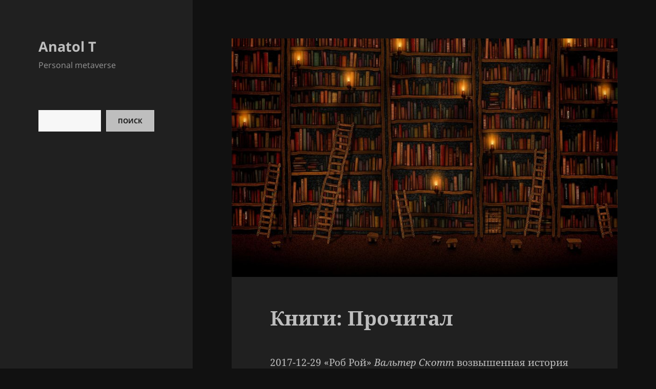

--- FILE ---
content_type: text/html; charset=UTF-8
request_url: https://anatolt.ru/books/
body_size: 22693
content:
<!DOCTYPE html>
<html lang="ru-RU" class="no-js">
<head>
	<meta charset="UTF-8">
	<meta name="viewport" content="width=device-width, initial-scale=1.0">
	<link rel="profile" href="https://gmpg.org/xfn/11">
	<link rel="pingback" href="https://anatolt.ru/xmlrpc.php">
	<script>(function(html){html.className = html.className.replace(/\bno-js\b/,'js')})(document.documentElement);</script>
<title>Книги: Прочитал &#8212; Anatol T</title>
<meta name='robots' content='max-image-preview:large' />
	<style>img:is([sizes="auto" i], [sizes^="auto," i]) { contain-intrinsic-size: 3000px 1500px }</style>
	<link rel='dns-prefetch' href='//stats.wp.com' />
<link rel="alternate" type="application/rss+xml" title="Anatol T &raquo; Лента" href="https://anatolt.ru/feed/" />
<link rel="alternate" type="application/rss+xml" title="Anatol T &raquo; Лента комментариев" href="https://anatolt.ru/comments/feed/" />
<link rel="alternate" type="application/rss+xml" title="Anatol T &raquo; Лента комментариев к &laquo;Книги: Прочитал&raquo;" href="https://anatolt.ru/books/feed/" />
<script>
window._wpemojiSettings = {"baseUrl":"https:\/\/s.w.org\/images\/core\/emoji\/16.0.1\/72x72\/","ext":".png","svgUrl":"https:\/\/s.w.org\/images\/core\/emoji\/16.0.1\/svg\/","svgExt":".svg","source":{"concatemoji":"https:\/\/anatolt.ru\/wp-includes\/js\/wp-emoji-release.min.js?ver=6.8.3"}};
/*! This file is auto-generated */
!function(s,n){var o,i,e;function c(e){try{var t={supportTests:e,timestamp:(new Date).valueOf()};sessionStorage.setItem(o,JSON.stringify(t))}catch(e){}}function p(e,t,n){e.clearRect(0,0,e.canvas.width,e.canvas.height),e.fillText(t,0,0);var t=new Uint32Array(e.getImageData(0,0,e.canvas.width,e.canvas.height).data),a=(e.clearRect(0,0,e.canvas.width,e.canvas.height),e.fillText(n,0,0),new Uint32Array(e.getImageData(0,0,e.canvas.width,e.canvas.height).data));return t.every(function(e,t){return e===a[t]})}function u(e,t){e.clearRect(0,0,e.canvas.width,e.canvas.height),e.fillText(t,0,0);for(var n=e.getImageData(16,16,1,1),a=0;a<n.data.length;a++)if(0!==n.data[a])return!1;return!0}function f(e,t,n,a){switch(t){case"flag":return n(e,"\ud83c\udff3\ufe0f\u200d\u26a7\ufe0f","\ud83c\udff3\ufe0f\u200b\u26a7\ufe0f")?!1:!n(e,"\ud83c\udde8\ud83c\uddf6","\ud83c\udde8\u200b\ud83c\uddf6")&&!n(e,"\ud83c\udff4\udb40\udc67\udb40\udc62\udb40\udc65\udb40\udc6e\udb40\udc67\udb40\udc7f","\ud83c\udff4\u200b\udb40\udc67\u200b\udb40\udc62\u200b\udb40\udc65\u200b\udb40\udc6e\u200b\udb40\udc67\u200b\udb40\udc7f");case"emoji":return!a(e,"\ud83e\udedf")}return!1}function g(e,t,n,a){var r="undefined"!=typeof WorkerGlobalScope&&self instanceof WorkerGlobalScope?new OffscreenCanvas(300,150):s.createElement("canvas"),o=r.getContext("2d",{willReadFrequently:!0}),i=(o.textBaseline="top",o.font="600 32px Arial",{});return e.forEach(function(e){i[e]=t(o,e,n,a)}),i}function t(e){var t=s.createElement("script");t.src=e,t.defer=!0,s.head.appendChild(t)}"undefined"!=typeof Promise&&(o="wpEmojiSettingsSupports",i=["flag","emoji"],n.supports={everything:!0,everythingExceptFlag:!0},e=new Promise(function(e){s.addEventListener("DOMContentLoaded",e,{once:!0})}),new Promise(function(t){var n=function(){try{var e=JSON.parse(sessionStorage.getItem(o));if("object"==typeof e&&"number"==typeof e.timestamp&&(new Date).valueOf()<e.timestamp+604800&&"object"==typeof e.supportTests)return e.supportTests}catch(e){}return null}();if(!n){if("undefined"!=typeof Worker&&"undefined"!=typeof OffscreenCanvas&&"undefined"!=typeof URL&&URL.createObjectURL&&"undefined"!=typeof Blob)try{var e="postMessage("+g.toString()+"("+[JSON.stringify(i),f.toString(),p.toString(),u.toString()].join(",")+"));",a=new Blob([e],{type:"text/javascript"}),r=new Worker(URL.createObjectURL(a),{name:"wpTestEmojiSupports"});return void(r.onmessage=function(e){c(n=e.data),r.terminate(),t(n)})}catch(e){}c(n=g(i,f,p,u))}t(n)}).then(function(e){for(var t in e)n.supports[t]=e[t],n.supports.everything=n.supports.everything&&n.supports[t],"flag"!==t&&(n.supports.everythingExceptFlag=n.supports.everythingExceptFlag&&n.supports[t]);n.supports.everythingExceptFlag=n.supports.everythingExceptFlag&&!n.supports.flag,n.DOMReady=!1,n.readyCallback=function(){n.DOMReady=!0}}).then(function(){return e}).then(function(){var e;n.supports.everything||(n.readyCallback(),(e=n.source||{}).concatemoji?t(e.concatemoji):e.wpemoji&&e.twemoji&&(t(e.twemoji),t(e.wpemoji)))}))}((window,document),window._wpemojiSettings);
</script>

<link rel='stylesheet' id='twentyfifteen-jetpack-css' href='https://anatolt.ru/wp-content/plugins/jetpack/modules/theme-tools/compat/twentyfifteen.css?ver=15.2' media='all' />
<style id='wp-emoji-styles-inline-css'>

	img.wp-smiley, img.emoji {
		display: inline !important;
		border: none !important;
		box-shadow: none !important;
		height: 1em !important;
		width: 1em !important;
		margin: 0 0.07em !important;
		vertical-align: -0.1em !important;
		background: none !important;
		padding: 0 !important;
	}
</style>
<link rel='stylesheet' id='wp-block-library-css' href='https://anatolt.ru/wp-includes/css/dist/block-library/style.min.css?ver=6.8.3' media='all' />
<style id='wp-block-library-theme-inline-css'>
.wp-block-audio :where(figcaption){color:#555;font-size:13px;text-align:center}.is-dark-theme .wp-block-audio :where(figcaption){color:#ffffffa6}.wp-block-audio{margin:0 0 1em}.wp-block-code{border:1px solid #ccc;border-radius:4px;font-family:Menlo,Consolas,monaco,monospace;padding:.8em 1em}.wp-block-embed :where(figcaption){color:#555;font-size:13px;text-align:center}.is-dark-theme .wp-block-embed :where(figcaption){color:#ffffffa6}.wp-block-embed{margin:0 0 1em}.blocks-gallery-caption{color:#555;font-size:13px;text-align:center}.is-dark-theme .blocks-gallery-caption{color:#ffffffa6}:root :where(.wp-block-image figcaption){color:#555;font-size:13px;text-align:center}.is-dark-theme :root :where(.wp-block-image figcaption){color:#ffffffa6}.wp-block-image{margin:0 0 1em}.wp-block-pullquote{border-bottom:4px solid;border-top:4px solid;color:currentColor;margin-bottom:1.75em}.wp-block-pullquote cite,.wp-block-pullquote footer,.wp-block-pullquote__citation{color:currentColor;font-size:.8125em;font-style:normal;text-transform:uppercase}.wp-block-quote{border-left:.25em solid;margin:0 0 1.75em;padding-left:1em}.wp-block-quote cite,.wp-block-quote footer{color:currentColor;font-size:.8125em;font-style:normal;position:relative}.wp-block-quote:where(.has-text-align-right){border-left:none;border-right:.25em solid;padding-left:0;padding-right:1em}.wp-block-quote:where(.has-text-align-center){border:none;padding-left:0}.wp-block-quote.is-large,.wp-block-quote.is-style-large,.wp-block-quote:where(.is-style-plain){border:none}.wp-block-search .wp-block-search__label{font-weight:700}.wp-block-search__button{border:1px solid #ccc;padding:.375em .625em}:where(.wp-block-group.has-background){padding:1.25em 2.375em}.wp-block-separator.has-css-opacity{opacity:.4}.wp-block-separator{border:none;border-bottom:2px solid;margin-left:auto;margin-right:auto}.wp-block-separator.has-alpha-channel-opacity{opacity:1}.wp-block-separator:not(.is-style-wide):not(.is-style-dots){width:100px}.wp-block-separator.has-background:not(.is-style-dots){border-bottom:none;height:1px}.wp-block-separator.has-background:not(.is-style-wide):not(.is-style-dots){height:2px}.wp-block-table{margin:0 0 1em}.wp-block-table td,.wp-block-table th{word-break:normal}.wp-block-table :where(figcaption){color:#555;font-size:13px;text-align:center}.is-dark-theme .wp-block-table :where(figcaption){color:#ffffffa6}.wp-block-video :where(figcaption){color:#555;font-size:13px;text-align:center}.is-dark-theme .wp-block-video :where(figcaption){color:#ffffffa6}.wp-block-video{margin:0 0 1em}:root :where(.wp-block-template-part.has-background){margin-bottom:0;margin-top:0;padding:1.25em 2.375em}
</style>
<style id='classic-theme-styles-inline-css'>
/*! This file is auto-generated */
.wp-block-button__link{color:#fff;background-color:#32373c;border-radius:9999px;box-shadow:none;text-decoration:none;padding:calc(.667em + 2px) calc(1.333em + 2px);font-size:1.125em}.wp-block-file__button{background:#32373c;color:#fff;text-decoration:none}
</style>
<link rel='stylesheet' id='mediaelement-css' href='https://anatolt.ru/wp-includes/js/mediaelement/mediaelementplayer-legacy.min.css?ver=4.2.17' media='all' />
<link rel='stylesheet' id='wp-mediaelement-css' href='https://anatolt.ru/wp-includes/js/mediaelement/wp-mediaelement.min.css?ver=6.8.3' media='all' />
<style id='jetpack-sharing-buttons-style-inline-css'>
.jetpack-sharing-buttons__services-list{display:flex;flex-direction:row;flex-wrap:wrap;gap:0;list-style-type:none;margin:5px;padding:0}.jetpack-sharing-buttons__services-list.has-small-icon-size{font-size:12px}.jetpack-sharing-buttons__services-list.has-normal-icon-size{font-size:16px}.jetpack-sharing-buttons__services-list.has-large-icon-size{font-size:24px}.jetpack-sharing-buttons__services-list.has-huge-icon-size{font-size:36px}@media print{.jetpack-sharing-buttons__services-list{display:none!important}}.editor-styles-wrapper .wp-block-jetpack-sharing-buttons{gap:0;padding-inline-start:0}ul.jetpack-sharing-buttons__services-list.has-background{padding:1.25em 2.375em}
</style>
<style id='global-styles-inline-css'>
:root{--wp--preset--aspect-ratio--square: 1;--wp--preset--aspect-ratio--4-3: 4/3;--wp--preset--aspect-ratio--3-4: 3/4;--wp--preset--aspect-ratio--3-2: 3/2;--wp--preset--aspect-ratio--2-3: 2/3;--wp--preset--aspect-ratio--16-9: 16/9;--wp--preset--aspect-ratio--9-16: 9/16;--wp--preset--color--black: #000000;--wp--preset--color--cyan-bluish-gray: #abb8c3;--wp--preset--color--white: #fff;--wp--preset--color--pale-pink: #f78da7;--wp--preset--color--vivid-red: #cf2e2e;--wp--preset--color--luminous-vivid-orange: #ff6900;--wp--preset--color--luminous-vivid-amber: #fcb900;--wp--preset--color--light-green-cyan: #7bdcb5;--wp--preset--color--vivid-green-cyan: #00d084;--wp--preset--color--pale-cyan-blue: #8ed1fc;--wp--preset--color--vivid-cyan-blue: #0693e3;--wp--preset--color--vivid-purple: #9b51e0;--wp--preset--color--dark-gray: #111;--wp--preset--color--light-gray: #f1f1f1;--wp--preset--color--yellow: #f4ca16;--wp--preset--color--dark-brown: #352712;--wp--preset--color--medium-pink: #e53b51;--wp--preset--color--light-pink: #ffe5d1;--wp--preset--color--dark-purple: #2e2256;--wp--preset--color--purple: #674970;--wp--preset--color--blue-gray: #22313f;--wp--preset--color--bright-blue: #55c3dc;--wp--preset--color--light-blue: #e9f2f9;--wp--preset--gradient--vivid-cyan-blue-to-vivid-purple: linear-gradient(135deg,rgba(6,147,227,1) 0%,rgb(155,81,224) 100%);--wp--preset--gradient--light-green-cyan-to-vivid-green-cyan: linear-gradient(135deg,rgb(122,220,180) 0%,rgb(0,208,130) 100%);--wp--preset--gradient--luminous-vivid-amber-to-luminous-vivid-orange: linear-gradient(135deg,rgba(252,185,0,1) 0%,rgba(255,105,0,1) 100%);--wp--preset--gradient--luminous-vivid-orange-to-vivid-red: linear-gradient(135deg,rgba(255,105,0,1) 0%,rgb(207,46,46) 100%);--wp--preset--gradient--very-light-gray-to-cyan-bluish-gray: linear-gradient(135deg,rgb(238,238,238) 0%,rgb(169,184,195) 100%);--wp--preset--gradient--cool-to-warm-spectrum: linear-gradient(135deg,rgb(74,234,220) 0%,rgb(151,120,209) 20%,rgb(207,42,186) 40%,rgb(238,44,130) 60%,rgb(251,105,98) 80%,rgb(254,248,76) 100%);--wp--preset--gradient--blush-light-purple: linear-gradient(135deg,rgb(255,206,236) 0%,rgb(152,150,240) 100%);--wp--preset--gradient--blush-bordeaux: linear-gradient(135deg,rgb(254,205,165) 0%,rgb(254,45,45) 50%,rgb(107,0,62) 100%);--wp--preset--gradient--luminous-dusk: linear-gradient(135deg,rgb(255,203,112) 0%,rgb(199,81,192) 50%,rgb(65,88,208) 100%);--wp--preset--gradient--pale-ocean: linear-gradient(135deg,rgb(255,245,203) 0%,rgb(182,227,212) 50%,rgb(51,167,181) 100%);--wp--preset--gradient--electric-grass: linear-gradient(135deg,rgb(202,248,128) 0%,rgb(113,206,126) 100%);--wp--preset--gradient--midnight: linear-gradient(135deg,rgb(2,3,129) 0%,rgb(40,116,252) 100%);--wp--preset--gradient--dark-gray-gradient-gradient: linear-gradient(90deg, rgba(17,17,17,1) 0%, rgba(42,42,42,1) 100%);--wp--preset--gradient--light-gray-gradient: linear-gradient(90deg, rgba(241,241,241,1) 0%, rgba(215,215,215,1) 100%);--wp--preset--gradient--white-gradient: linear-gradient(90deg, rgba(255,255,255,1) 0%, rgba(230,230,230,1) 100%);--wp--preset--gradient--yellow-gradient: linear-gradient(90deg, rgba(244,202,22,1) 0%, rgba(205,168,10,1) 100%);--wp--preset--gradient--dark-brown-gradient: linear-gradient(90deg, rgba(53,39,18,1) 0%, rgba(91,67,31,1) 100%);--wp--preset--gradient--medium-pink-gradient: linear-gradient(90deg, rgba(229,59,81,1) 0%, rgba(209,28,51,1) 100%);--wp--preset--gradient--light-pink-gradient: linear-gradient(90deg, rgba(255,229,209,1) 0%, rgba(255,200,158,1) 100%);--wp--preset--gradient--dark-purple-gradient: linear-gradient(90deg, rgba(46,34,86,1) 0%, rgba(66,48,123,1) 100%);--wp--preset--gradient--purple-gradient: linear-gradient(90deg, rgba(103,73,112,1) 0%, rgba(131,93,143,1) 100%);--wp--preset--gradient--blue-gray-gradient: linear-gradient(90deg, rgba(34,49,63,1) 0%, rgba(52,75,96,1) 100%);--wp--preset--gradient--bright-blue-gradient: linear-gradient(90deg, rgba(85,195,220,1) 0%, rgba(43,180,211,1) 100%);--wp--preset--gradient--light-blue-gradient: linear-gradient(90deg, rgba(233,242,249,1) 0%, rgba(193,218,238,1) 100%);--wp--preset--font-size--small: 13px;--wp--preset--font-size--medium: 20px;--wp--preset--font-size--large: 36px;--wp--preset--font-size--x-large: 42px;--wp--preset--spacing--20: 0.44rem;--wp--preset--spacing--30: 0.67rem;--wp--preset--spacing--40: 1rem;--wp--preset--spacing--50: 1.5rem;--wp--preset--spacing--60: 2.25rem;--wp--preset--spacing--70: 3.38rem;--wp--preset--spacing--80: 5.06rem;--wp--preset--shadow--natural: 6px 6px 9px rgba(0, 0, 0, 0.2);--wp--preset--shadow--deep: 12px 12px 50px rgba(0, 0, 0, 0.4);--wp--preset--shadow--sharp: 6px 6px 0px rgba(0, 0, 0, 0.2);--wp--preset--shadow--outlined: 6px 6px 0px -3px rgba(255, 255, 255, 1), 6px 6px rgba(0, 0, 0, 1);--wp--preset--shadow--crisp: 6px 6px 0px rgba(0, 0, 0, 1);}:where(.is-layout-flex){gap: 0.5em;}:where(.is-layout-grid){gap: 0.5em;}body .is-layout-flex{display: flex;}.is-layout-flex{flex-wrap: wrap;align-items: center;}.is-layout-flex > :is(*, div){margin: 0;}body .is-layout-grid{display: grid;}.is-layout-grid > :is(*, div){margin: 0;}:where(.wp-block-columns.is-layout-flex){gap: 2em;}:where(.wp-block-columns.is-layout-grid){gap: 2em;}:where(.wp-block-post-template.is-layout-flex){gap: 1.25em;}:where(.wp-block-post-template.is-layout-grid){gap: 1.25em;}.has-black-color{color: var(--wp--preset--color--black) !important;}.has-cyan-bluish-gray-color{color: var(--wp--preset--color--cyan-bluish-gray) !important;}.has-white-color{color: var(--wp--preset--color--white) !important;}.has-pale-pink-color{color: var(--wp--preset--color--pale-pink) !important;}.has-vivid-red-color{color: var(--wp--preset--color--vivid-red) !important;}.has-luminous-vivid-orange-color{color: var(--wp--preset--color--luminous-vivid-orange) !important;}.has-luminous-vivid-amber-color{color: var(--wp--preset--color--luminous-vivid-amber) !important;}.has-light-green-cyan-color{color: var(--wp--preset--color--light-green-cyan) !important;}.has-vivid-green-cyan-color{color: var(--wp--preset--color--vivid-green-cyan) !important;}.has-pale-cyan-blue-color{color: var(--wp--preset--color--pale-cyan-blue) !important;}.has-vivid-cyan-blue-color{color: var(--wp--preset--color--vivid-cyan-blue) !important;}.has-vivid-purple-color{color: var(--wp--preset--color--vivid-purple) !important;}.has-black-background-color{background-color: var(--wp--preset--color--black) !important;}.has-cyan-bluish-gray-background-color{background-color: var(--wp--preset--color--cyan-bluish-gray) !important;}.has-white-background-color{background-color: var(--wp--preset--color--white) !important;}.has-pale-pink-background-color{background-color: var(--wp--preset--color--pale-pink) !important;}.has-vivid-red-background-color{background-color: var(--wp--preset--color--vivid-red) !important;}.has-luminous-vivid-orange-background-color{background-color: var(--wp--preset--color--luminous-vivid-orange) !important;}.has-luminous-vivid-amber-background-color{background-color: var(--wp--preset--color--luminous-vivid-amber) !important;}.has-light-green-cyan-background-color{background-color: var(--wp--preset--color--light-green-cyan) !important;}.has-vivid-green-cyan-background-color{background-color: var(--wp--preset--color--vivid-green-cyan) !important;}.has-pale-cyan-blue-background-color{background-color: var(--wp--preset--color--pale-cyan-blue) !important;}.has-vivid-cyan-blue-background-color{background-color: var(--wp--preset--color--vivid-cyan-blue) !important;}.has-vivid-purple-background-color{background-color: var(--wp--preset--color--vivid-purple) !important;}.has-black-border-color{border-color: var(--wp--preset--color--black) !important;}.has-cyan-bluish-gray-border-color{border-color: var(--wp--preset--color--cyan-bluish-gray) !important;}.has-white-border-color{border-color: var(--wp--preset--color--white) !important;}.has-pale-pink-border-color{border-color: var(--wp--preset--color--pale-pink) !important;}.has-vivid-red-border-color{border-color: var(--wp--preset--color--vivid-red) !important;}.has-luminous-vivid-orange-border-color{border-color: var(--wp--preset--color--luminous-vivid-orange) !important;}.has-luminous-vivid-amber-border-color{border-color: var(--wp--preset--color--luminous-vivid-amber) !important;}.has-light-green-cyan-border-color{border-color: var(--wp--preset--color--light-green-cyan) !important;}.has-vivid-green-cyan-border-color{border-color: var(--wp--preset--color--vivid-green-cyan) !important;}.has-pale-cyan-blue-border-color{border-color: var(--wp--preset--color--pale-cyan-blue) !important;}.has-vivid-cyan-blue-border-color{border-color: var(--wp--preset--color--vivid-cyan-blue) !important;}.has-vivid-purple-border-color{border-color: var(--wp--preset--color--vivid-purple) !important;}.has-vivid-cyan-blue-to-vivid-purple-gradient-background{background: var(--wp--preset--gradient--vivid-cyan-blue-to-vivid-purple) !important;}.has-light-green-cyan-to-vivid-green-cyan-gradient-background{background: var(--wp--preset--gradient--light-green-cyan-to-vivid-green-cyan) !important;}.has-luminous-vivid-amber-to-luminous-vivid-orange-gradient-background{background: var(--wp--preset--gradient--luminous-vivid-amber-to-luminous-vivid-orange) !important;}.has-luminous-vivid-orange-to-vivid-red-gradient-background{background: var(--wp--preset--gradient--luminous-vivid-orange-to-vivid-red) !important;}.has-very-light-gray-to-cyan-bluish-gray-gradient-background{background: var(--wp--preset--gradient--very-light-gray-to-cyan-bluish-gray) !important;}.has-cool-to-warm-spectrum-gradient-background{background: var(--wp--preset--gradient--cool-to-warm-spectrum) !important;}.has-blush-light-purple-gradient-background{background: var(--wp--preset--gradient--blush-light-purple) !important;}.has-blush-bordeaux-gradient-background{background: var(--wp--preset--gradient--blush-bordeaux) !important;}.has-luminous-dusk-gradient-background{background: var(--wp--preset--gradient--luminous-dusk) !important;}.has-pale-ocean-gradient-background{background: var(--wp--preset--gradient--pale-ocean) !important;}.has-electric-grass-gradient-background{background: var(--wp--preset--gradient--electric-grass) !important;}.has-midnight-gradient-background{background: var(--wp--preset--gradient--midnight) !important;}.has-small-font-size{font-size: var(--wp--preset--font-size--small) !important;}.has-medium-font-size{font-size: var(--wp--preset--font-size--medium) !important;}.has-large-font-size{font-size: var(--wp--preset--font-size--large) !important;}.has-x-large-font-size{font-size: var(--wp--preset--font-size--x-large) !important;}
:where(.wp-block-post-template.is-layout-flex){gap: 1.25em;}:where(.wp-block-post-template.is-layout-grid){gap: 1.25em;}
:where(.wp-block-columns.is-layout-flex){gap: 2em;}:where(.wp-block-columns.is-layout-grid){gap: 2em;}
:root :where(.wp-block-pullquote){font-size: 1.5em;line-height: 1.6;}
</style>
<link rel='stylesheet' id='mpcx-lightbox-css' href='https://anatolt.ru/wp-content/plugins/mpcx-lightbox/public/css/lightbox.min.css?ver=1.2.5' media='all' />
<link rel='stylesheet' id='parent-style-css' href='https://anatolt.ru/wp-content/themes/twentyfifteen/style.css?ver=6.8.3' media='all' />
<link rel='stylesheet' id='child-style-css' href='https://anatolt.ru/wp-content/themes/anatolt-2016-child/style.css?ver=6.8.3' media='all' />
<link rel='stylesheet' id='twentyfifteen-fonts-css' href='https://anatolt.ru/wp-content/themes/twentyfifteen/assets/fonts/noto-sans-plus-noto-serif-plus-inconsolata.css?ver=20230328' media='all' />
<link rel='stylesheet' id='genericons-css' href='https://anatolt.ru/wp-content/plugins/jetpack/_inc/genericons/genericons/genericons.css?ver=3.1' media='all' />
<link rel='stylesheet' id='twentyfifteen-style-css' href='https://anatolt.ru/wp-content/themes/anatolt-2016-child/style.css?ver=20250415' media='all' />
<style id='twentyfifteen-style-inline-css'>
	/* Color Scheme */

	/* Background Color */
	body {
		background-color: #111111;
	}

	/* Sidebar Background Color */
	body:before,
	.site-header {
		background-color: #202020;
	}

	/* Box Background Color */
	.post-navigation,
	.pagination,
	.secondary,
	.site-footer,
	.hentry,
	.page-header,
	.page-content,
	.comments-area,
	.widecolumn {
		background-color: #202020;
	}

	/* Box Background Color */
	button,
	input[type="button"],
	input[type="reset"],
	input[type="submit"],
	.pagination .prev,
	.pagination .next,
	.widget_calendar tbody a,
	.widget_calendar tbody a:hover,
	.widget_calendar tbody a:focus,
	.page-links a,
	.page-links a:hover,
	.page-links a:focus,
	.sticky-post {
		color: #202020;
	}

	/* Main Text Color */
	button,
	input[type="button"],
	input[type="reset"],
	input[type="submit"],
	.pagination .prev,
	.pagination .next,
	.widget_calendar tbody a,
	.page-links a,
	.sticky-post {
		background-color: #bebebe;
	}

	/* Main Text Color */
	body,
	blockquote cite,
	blockquote small,
	a,
	.dropdown-toggle:after,
	.image-navigation a:hover,
	.image-navigation a:focus,
	.comment-navigation a:hover,
	.comment-navigation a:focus,
	.widget-title,
	.entry-footer a:hover,
	.entry-footer a:focus,
	.comment-metadata a:hover,
	.comment-metadata a:focus,
	.pingback .edit-link a:hover,
	.pingback .edit-link a:focus,
	.comment-list .reply a:hover,
	.comment-list .reply a:focus,
	.site-info a:hover,
	.site-info a:focus {
		color: #bebebe;
	}

	/* Main Text Color */
	.entry-content a,
	.entry-summary a,
	.page-content a,
	.comment-content a,
	.pingback .comment-body > a,
	.author-description a,
	.taxonomy-description a,
	.textwidget a,
	.entry-footer a:hover,
	.comment-metadata a:hover,
	.pingback .edit-link a:hover,
	.comment-list .reply a:hover,
	.site-info a:hover {
		border-color: #bebebe;
	}

	/* Secondary Text Color */
	button:hover,
	button:focus,
	input[type="button"]:hover,
	input[type="button"]:focus,
	input[type="reset"]:hover,
	input[type="reset"]:focus,
	input[type="submit"]:hover,
	input[type="submit"]:focus,
	.pagination .prev:hover,
	.pagination .prev:focus,
	.pagination .next:hover,
	.pagination .next:focus,
	.widget_calendar tbody a:hover,
	.widget_calendar tbody a:focus,
	.page-links a:hover,
	.page-links a:focus {
		background-color: rgba( 190, 190, 190, 0.7);
	}

	/* Secondary Text Color */
	blockquote,
	a:hover,
	a:focus,
	.main-navigation .menu-item-description,
	.post-navigation .meta-nav,
	.post-navigation a:hover .post-title,
	.post-navigation a:focus .post-title,
	.image-navigation,
	.image-navigation a,
	.comment-navigation,
	.comment-navigation a,
	.widget,
	.author-heading,
	.entry-footer,
	.entry-footer a,
	.taxonomy-description,
	.page-links > .page-links-title,
	.entry-caption,
	.comment-author,
	.comment-metadata,
	.comment-metadata a,
	.pingback .edit-link,
	.pingback .edit-link a,
	.post-password-form label,
	.comment-form label,
	.comment-notes,
	.comment-awaiting-moderation,
	.logged-in-as,
	.form-allowed-tags,
	.no-comments,
	.site-info,
	.site-info a,
	.wp-caption-text,
	.gallery-caption,
	.comment-list .reply a,
	.widecolumn label,
	.widecolumn .mu_register label {
		color: rgba( 190, 190, 190, 0.7);
	}

	/* Secondary Text Color */
	blockquote,
	.logged-in-as a:hover,
	.comment-author a:hover {
		border-color: rgba( 190, 190, 190, 0.7);
	}

	/* Border Color */
	hr,
	.dropdown-toggle:hover,
	.dropdown-toggle:focus {
		background-color: rgba( 190, 190, 190, 0.1);
	}

	/* Border Color */
	pre,
	abbr[title],
	table,
	th,
	td,
	input,
	textarea,
	.main-navigation ul,
	.main-navigation li,
	.post-navigation,
	.post-navigation div + div,
	.pagination,
	.comment-navigation,
	.widget li,
	.widget_categories .children,
	.widget_nav_menu .sub-menu,
	.widget_pages .children,
	.site-header,
	.site-footer,
	.hentry + .hentry,
	.author-info,
	.entry-content .page-links a,
	.page-links > span,
	.page-header,
	.comments-area,
	.comment-list + .comment-respond,
	.comment-list article,
	.comment-list .pingback,
	.comment-list .trackback,
	.comment-list .reply a,
	.no-comments {
		border-color: rgba( 190, 190, 190, 0.1);
	}

	/* Border Focus Color */
	a:focus,
	button:focus,
	input:focus {
		outline-color: rgba( 190, 190, 190, 0.3);
	}

	input:focus,
	textarea:focus {
		border-color: rgba( 190, 190, 190, 0.3);
	}

	/* Sidebar Link Color */
	.secondary-toggle:before {
		color: #bebebe;
	}

	.site-title a,
	.site-description {
		color: #bebebe;
	}

	/* Sidebar Text Color */
	.site-title a:hover,
	.site-title a:focus {
		color: rgba( 190, 190, 190, 0.7);
	}

	/* Sidebar Border Color */
	.secondary-toggle {
		border-color: rgba( 190, 190, 190, 0.1);
	}

	/* Sidebar Border Focus Color */
	.secondary-toggle:hover,
	.secondary-toggle:focus {
		border-color: rgba( 190, 190, 190, 0.3);
	}

	.site-title a {
		outline-color: rgba( 190, 190, 190, 0.3);
	}

	/* Meta Background Color */
	.entry-footer {
		background-color: #1b1b1b;
	}

	@media screen and (min-width: 38.75em) {
		/* Main Text Color */
		.page-header {
			border-color: #bebebe;
		}
	}

	@media screen and (min-width: 59.6875em) {
		/* Make sure its transparent on desktop */
		.site-header,
		.secondary {
			background-color: transparent;
		}

		/* Sidebar Background Color */
		.widget button,
		.widget input[type="button"],
		.widget input[type="reset"],
		.widget input[type="submit"],
		.widget_calendar tbody a,
		.widget_calendar tbody a:hover,
		.widget_calendar tbody a:focus {
			color: #202020;
		}

		/* Sidebar Link Color */
		.secondary a,
		.dropdown-toggle:after,
		.widget-title,
		.widget blockquote cite,
		.widget blockquote small {
			color: #bebebe;
		}

		.widget button,
		.widget input[type="button"],
		.widget input[type="reset"],
		.widget input[type="submit"],
		.widget_calendar tbody a {
			background-color: #bebebe;
		}

		.textwidget a {
			border-color: #bebebe;
		}

		/* Sidebar Text Color */
		.secondary a:hover,
		.secondary a:focus,
		.main-navigation .menu-item-description,
		.widget,
		.widget blockquote,
		.widget .wp-caption-text,
		.widget .gallery-caption {
			color: rgba( 190, 190, 190, 0.7);
		}

		.widget button:hover,
		.widget button:focus,
		.widget input[type="button"]:hover,
		.widget input[type="button"]:focus,
		.widget input[type="reset"]:hover,
		.widget input[type="reset"]:focus,
		.widget input[type="submit"]:hover,
		.widget input[type="submit"]:focus,
		.widget_calendar tbody a:hover,
		.widget_calendar tbody a:focus {
			background-color: rgba( 190, 190, 190, 0.7);
		}

		.widget blockquote {
			border-color: rgba( 190, 190, 190, 0.7);
		}

		/* Sidebar Border Color */
		.main-navigation ul,
		.main-navigation li,
		.widget input,
		.widget textarea,
		.widget table,
		.widget th,
		.widget td,
		.widget pre,
		.widget li,
		.widget_categories .children,
		.widget_nav_menu .sub-menu,
		.widget_pages .children,
		.widget abbr[title] {
			border-color: rgba( 190, 190, 190, 0.1);
		}

		.dropdown-toggle:hover,
		.dropdown-toggle:focus,
		.widget hr {
			background-color: rgba( 190, 190, 190, 0.1);
		}

		.widget input:focus,
		.widget textarea:focus {
			border-color: rgba( 190, 190, 190, 0.3);
		}

		.sidebar a:focus,
		.dropdown-toggle:focus {
			outline-color: rgba( 190, 190, 190, 0.3);
		}
	}
</style>
<link rel='stylesheet' id='twentyfifteen-block-style-css' href='https://anatolt.ru/wp-content/themes/twentyfifteen/css/blocks.css?ver=20240715' media='all' />
<script src="https://anatolt.ru/wp-includes/js/jquery/jquery.min.js?ver=3.7.1" id="jquery-core-js"></script>
<script src="https://anatolt.ru/wp-includes/js/jquery/jquery-migrate.min.js?ver=3.4.1" id="jquery-migrate-js"></script>
<script id="twentyfifteen-script-js-extra">
var screenReaderText = {"expand":"<span class=\"screen-reader-text\">\u0440\u0430\u0441\u043a\u0440\u044b\u0442\u044c \u0434\u043e\u0447\u0435\u0440\u043d\u0435\u0435 \u043c\u0435\u043d\u044e<\/span>","collapse":"<span class=\"screen-reader-text\">\u0441\u0432\u0435\u0440\u043d\u0443\u0442\u044c \u0434\u043e\u0447\u0435\u0440\u043d\u0435\u0435 \u043c\u0435\u043d\u044e<\/span>"};
</script>
<script src="https://anatolt.ru/wp-content/themes/twentyfifteen/js/functions.js?ver=20250303" id="twentyfifteen-script-js" defer data-wp-strategy="defer"></script>
<link rel="https://api.w.org/" href="https://anatolt.ru/wp-json/" /><link rel="alternate" title="JSON" type="application/json" href="https://anatolt.ru/wp-json/wp/v2/pages/1237" /><link rel="EditURI" type="application/rsd+xml" title="RSD" href="https://anatolt.ru/xmlrpc.php?rsd" />
<meta name="generator" content="WordPress 6.8.3" />
<link rel="canonical" href="https://anatolt.ru/books/" />
<link rel='shortlink' href='https://anatolt.ru/?p=1237' />
<link rel="alternate" title="oEmbed (JSON)" type="application/json+oembed" href="https://anatolt.ru/wp-json/oembed/1.0/embed?url=https%3A%2F%2Fanatolt.ru%2Fbooks%2F" />
<link rel="alternate" title="oEmbed (XML)" type="text/xml+oembed" href="https://anatolt.ru/wp-json/oembed/1.0/embed?url=https%3A%2F%2Fanatolt.ru%2Fbooks%2F&#038;format=xml" />
	<style>img#wpstats{display:none}</style>
		
<!-- Jetpack Open Graph Tags -->
<meta property="og:type" content="article" />
<meta property="og:title" content="Книги: Прочитал" />
<meta property="og:url" content="https://anatolt.ru/books/" />
<meta property="og:description" content="2017-12-29 &#171;Роб Рой&#187; Вальтер Скотт возвышенная история про Шотландию 18 века, изданная в 1817г. По духу похоже на мушкетёров и &#171;Человек который был четвергом&#187;. Конец какой-то ск…" />
<meta property="article:published_time" content="2012-08-23T04:09:19+00:00" />
<meta property="article:modified_time" content="2018-03-12T18:09:55+00:00" />
<meta property="og:site_name" content="Anatol T" />
<meta property="og:image" content="https://anatolt.ru/wp-content/uploads/2012/08/books.jpg" />
<meta property="og:image:width" content="1920" />
<meta property="og:image:height" content="1440" />
<meta property="og:image:alt" content="" />
<meta property="og:locale" content="ru_RU" />
<meta name="twitter:text:title" content="Книги: Прочитал" />
<meta name="twitter:image" content="https://anatolt.ru/wp-content/uploads/2012/08/books.jpg?w=640" />
<meta name="twitter:card" content="summary_large_image" />

<!-- End Jetpack Open Graph Tags -->
</head>

<body class="wp-singular page-template-default page page-id-1237 wp-embed-responsive wp-theme-twentyfifteen wp-child-theme-anatolt-2016-child">
<div id="page" class="hfeed site">
	<a class="skip-link screen-reader-text" href="#content">
		Перейти к содержимому	</a>

	<div id="sidebar" class="sidebar">
		<header id="masthead" class="site-header">
			<div class="site-branding">
										<p class="site-title"><a href="https://anatolt.ru/" rel="home" >Anatol T</a></p>
												<p class="site-description">Personal metaverse</p>
										<button class="secondary-toggle">Меню и виджеты</button>
			</div><!-- .site-branding -->
		</header><!-- .site-header -->

			<div id="secondary" class="secondary">

					<nav id="site-navigation" class="main-navigation">
							</nav><!-- .main-navigation -->
		
		
					<div id="widget-area" class="widget-area" role="complementary">
				<aside id="block-2" class="widget widget_block widget_search"><form role="search" method="get" action="https://anatolt.ru/" class="wp-block-search__button-outside wp-block-search__text-button wp-block-search"    ><label class="wp-block-search__label screen-reader-text" for="wp-block-search__input-1" >Поиск</label><div class="wp-block-search__inside-wrapper " ><input class="wp-block-search__input" id="wp-block-search__input-1" placeholder="" value="" type="search" name="s" required /><button aria-label="Поиск" class="wp-block-search__button wp-element-button" type="submit" >Поиск</button></div></form></aside>			</div><!-- .widget-area -->
		
	</div><!-- .secondary -->

	</div><!-- .sidebar -->

	<div id="content" class="site-content">

	<div id="primary" class="content-area">
		<main id="main" class="site-main">

		
<article id="post-1237" class="post-1237 page type-page status-publish has-post-thumbnail hentry">
	
		<div class="post-thumbnail">
			<img width="825" height="510" src="https://anatolt.ru/wp-content/uploads/2012/08/books-825x510.jpg" class="attachment-post-thumbnail size-post-thumbnail wp-post-image" alt="" decoding="async" fetchpriority="high" />	</div><!-- .post-thumbnail -->

	
	<header class="entry-header">
		<h1 class="entry-title">Книги: Прочитал</h1>	</header><!-- .entry-header -->

	<div class="entry-content">
		<p>2017-12-29 &#171;Роб Рой&#187; <em>Вальтер Скотт</em> возвышенная история про Шотландию 18 века, изданная в 1817г. По духу похоже на мушкетёров и &#171;Человек который был четвергом&#187;. Конец какой-то скомканный.</p>
<p>2017-12-25 &#171;Путешествие к центру Земли&#187; <em>Жюль Верн</em>. Как же меня бесят все эти &#171;лье&#187;. Веселая книжка про геологию. Наверное создатели Curiosity вдохновлялись ею при выборе профессии, чтобы потом отправить геологическую миссию на Марс.</p>
<p>Бизнес в стиле фанк <em>Кьелла Нордстрема и Йонаса Риддерстрале</em> 2017-12-24 наркоманская книжка про то, что надо ценить сотрудников и не ссать</p>
<p>&#171;Мозг с препятствиями&#187; <em>Цаусидис Тео</em> 2017-12-24 Депрессивная книга о позитивном мышлении. В очередной раз напомнила мне что надо поменьше критиковать окружающих. Посоветовал Павлов</p>
<p>Реинжиниринг корпораций 2017-12-21 <em>Майкл Хаммер</em>, Джеймс Чампи. Книга о том что завод по производству булавок, конвейер &#8212; не всегда лучшее решение. Но моя компания, кажется, ещё слишком маленькая, чтобы делать реинжиниринг: &#171;любая организация, чьи сотрудники не помещаются за одним столом, имеет достаточный размер для проведения реинжиниринга, потому что в ней появляются проблемы, которые он решает.&#187; Моя организация легко умещается за столом :) по рекомендации клиента, который занимается строительством и промышленными беспилотниками.</p>
<p><em>Флинн Майкл Френсис</em> Река Джима 2017-12-18 продолжение &#171;Танцора Января&#187;. Отличная серия.</p>
<p>2017-12 &#171;Черный Столб&#187; <em>Евгений Войскунский, Исай Лукодьянов</em> &#8212; советская научная фантастика про бурильщиков. Похоже на Гиперболоид Гарина. Забавно, но слишком пафосно. И похвальбы в сторону коммунизма ну слишком заметны</p>
<p>2017-11 Амфитрион, внук Персея. <em>Олди</em> Оказывается это надо было читать перед &#171;Герой должен быть один&#187;. Но всё равно кайф.</p>
<p>2017-11 Амфитрион, сын хромого Алкея. Отличная как и весь цикл.</p>
<p>2017-11 Русская модель управления. <em>Александр Прохоров</em>. Шикарная. Надо дать почитать Ване и Гладких, чтоб услышать критику.</p>
<p>2017-11 <em>Симмонс</em> Мерзость. Длинно, нудно, жутко. Норм.</p>
<p>2017-11-06 Сфера <em>Дэйва Эггерса</em>. Гугл &#8212; &#171;корпорация добра&#187;. Именно в кавычках. Интересно, но как-то слишком девочково. Оч хорошая книга на фоне фильма. Интересный опыт прочтения и параллельного просмотра.</p>
<p>2017-11-04 Противостояние. Классический Кинг. Хорошая, длинная книга.</p>
<p>2017-10-19 Как зовут вашего бога <em><strong>Сергей Голубицкий</strong></em> книга-диссертация о мошенниках. Вдохновляет</p>
<p>2017-10-14 iPhuck <em><strong>Пелевин</strong> </em>как всегда прекрасен. Куча цитат</p>
<p>2017-10-06 Кондуит и Швамбрания <em><strong>Лев Кассиль</strong></em>. Мило. Про детей, пред- и пост- революционную Россию. Я кажется впервые читаю что-то об этом периоде</p>
<p>2017-09-27 История твоей жизни <strong>Чан Тед</strong>. Фантастический рассказ. и в жанровом и в хвалебном смысле этих слов. Как раз от работы и обратно на скорости 300%</p>
<p>2017-09-26 Да здравствует фикус! <strong>Оруэл</strong>. Разительно отличное произведения от &#171;1984&#187; и &#171;Скотного двора&#187;. Ода семейной жизни?</p>
<p>2017-09-23 Загадочная история Билли Миллигана <strong>Дэниэл Киз</strong>. Очень крутая история перекликающаяся с Бойцовским Клубом. Бойчовский клуб в тридцать второй степени</p>
<p>2017-09 Скотный двор <strong>Оруэл</strong>. Я думал у О. только 1984, а так оказывается много книг, причем крутых. СД &#8212; отличная сатира на СССР. И это не спойлер, т.к. с этого объяснения начинается книга (хотя я рад был бы провести аналогию самостоятельно)</p>
<p>2017-09 Правила для революционеров <strong>Гай Кавасаки</strong>. Понравилось про &#171;не бойтесь быть говняным&#187;. Вдохновляющая книга для стартаперов</p>
<p>2017-09 Человек, который был четвергом <strong>Честертон Гилберт</strong>. Крутой сюжет, чувственно, но концовка не по мне&#8230;</p>
<p>2017-09 Черный Лебедь <strong>Насим Талеб</strong>. Заумно. Много неудобных к прослушиванию в аудиорежиме цифр. Но занятно и ново</p>
<p>Квантовая Психология <strong>Роберт Антон Уилсон</strong> 2017-08-24 <a href="/raw">логично, научно, заумно</a></p>
<p>Одиссей человек Космоса <strong>Олди</strong> 2017-08-19 <a href="https://anatolt.ru/troy-book-and-film/">книга гуд</a></p>
<p>Одиссей человек Номоса <strong>Олди</strong> 2017-08-14 <a href="https://anatolt.ru/prochital-odissey-chelovek-nomosa/">хорошая, странная</a></p>
<p>Танцор Января <strong>Майкл Флинн</strong> 2017-08-05 Отличная, умная, но слегка запутанная. Можно растаскивать на <a href="https://anatolt.ru/jan-dancer/">цитаты</a></p>
<p>Одноэтажная Америка <strong>Ильф и Петров</strong> 2017-07-30 Дочитал начатое еще в Европе. Книга хороша, несмотря на чрезмерное восхваление советов. Может в те времена и правла было хорошо? После такой книги хочется сьездить в Штаты</p>
<p>Вино из одуванчиков <strong>Бредбери</strong> 2017-07-21 Неожиданно нефантастический сборник историй про детей с большим количеством сочных описаний природы и эмоций</p>
<p>Дети Небя <strong>Виндж</strong> 2017-06-29 хорошо, но слабже прошлых двух</p>
<p>Пламя над бездной, Глубина в Небе <strong>Вернор Виндж</strong> 2017-06-15 <a href="http://anatolt.ru/donat-avtoram-knig/">крутяк</a></p>
<p>Заклинатель джиннов <strong>Ахманов</strong> 2017-05-28 Интересно началось в середине. Завязывалось все очень долго. Книга про лёгкое решение серьезных вопросов: искусственный интеллект, дальнейшее развитие цивилизации</p>
<p>Армагед-дом <strong>Дяченко</strong> 2017-05-25 Бесит отсутствие обьяснения основного феномена книги, но в целом чтиво прекрасно. Очень мрачно с редкими проблесками.</p>
<p>Теория всего <strong>Стивен Хокинг</strong> 2017-05-22 Заумная, интересная, полновесная и короткая книга. Насколько я понял скомпилирована из лекций и заканчивается конспектом радиопередачи. Надо будет разыскать музыку оттуда.</p>
<p>Дартаньян &#8212; Гвардеец Кардинала <strong>Бушков</strong> 2017-05-20 Интересная книга. Фанфик про мушкетеров, где если бы дартаньян стал не мушкетера короля, а наоборот &#8212; гвардейцем кардинала Показывает, что кардинал не так уж и плохой человек. Много сделала Франции. Отменил дуэли, которые уносили огромное количество жизней дворян. Книга разбита на две части, видимо чтоб не быть слишком толстой в виде печатного издания.</p>
<p>Вита Ностра <strong>Дяченки</strong> 2017-05-13 Трогательная, возвышенная и мрачная книга. Прочитал взахлеб за пару дней.</p>
<p>Человек с Марса <strong>Лем</strong> 2017-05-11 короткий сумбурный экшен хоррор. Не ждал такого от Лема.</p>
<p>Муза и чудовище <strong>Яна Франк</strong> 2017-05-07 Не думал что книги по тайм менеджменту могут быть милыми. Книжка напоминает мне что надо получше рефлексировать над своими записями. Выписал: Работать по 45 минут, Подводить итоги дня</p>
<p>Обнаженный бизнес <strong>Брэнсон</strong> 2017-05-02 пафосная, вдохновляющая и сумбурная.</p>
<p>Поток <b>Чинксентмихайи</b> 2017-04-18 Довольно нудная книга о том что надо любить то чем занимаешься и залипать на этом. Больше похожая на какую то научную работу.</p>
<p>Как преодолеть кризисы менеджмента <strong>Азидес</strong> 2017-04-03 Книга показалась интересной возможно потому, что я раньше не читал ничего про менеджмент. Книгу не удобно слушать в аудио из-за всех этих PAEI paei. На слух не слышен регистр букв. Книга о том что не бывает идеальных менеджеров, о том что есть 4 составляющих менеджмента то том что разные составляющие нужны на разных этапах развития компании.</p>
<p>Я такой как все <strong>Олег Тиньков</strong> 2017-03-14 <a href="http://anatolt.ru/ya-takoy-kak-vse/">гуд</a></p>
<p>Физика Будущего <strong>Мичио Каку</strong> 2017-03-10 Клёвая разносторонняя книга про нынешние и будущие технологии, которая уже успела устареть.</p>
<p><strong>Записки Психиатра </strong>Малявин 2017-02-24 Гуд бук. Элот оф фани шорт сторис.</p>
<p><strong>Учебник Логики</strong> Челпанов 2017-02-14 Бросил на 30%. Уж больно заунывно. Реквестирую учебник логики <a href="https://deseven.info/d/37-temnaa-materia-na-pal%CA%B9cah">на пальцах</a></p>
<p><strong>Сон Герберт</strong> Уэлс 2017-02-10 Взгляд из еще не наступившего будущего в давно прошедшее прошлое. Прекрасная книга, концовка которой известна с самого начала. Причем это не делает ее менее интересной.</p>
<p><strong>Буря столетия</strong> Кинг 2017-01-31 Жесть и мистика. Вот не люблю такие книги за их гнетующую атмосферу неизбежности. Видать не чужда мне эта жалкая тяга к хэпи-эндам.</p>
<p><strong>Делай Деньги</strong> Пратчет 2017-01-29 Приятная книга</p>
<p><strong>И не осталось никого</strong> Френк Рассел 2017-01-26 По началу казалось что это какой-то шуточный роман. Но идеи в книге выражены серьезные. Идеи Ганди. Книга завязана на истории про далекое будущее связанное с колонизацией других планет.</p>
<p><strong>Ловушки Мышления</strong> Чип и Дэн Хиз 2016-01-25 Книжка говорит об очень важных вещах, но написана ужасно. Куча сносок, очень тяжелый язык. И как выяснилось книжка очень коротенькая. По весу вроде полтора мегабайта, а на деле там наверное половина веса &#8212; обложка.</p>
<p><strong>Мир Кольцо</strong> Нивен Ларри 2017-01-24 Неожиданно охренительная фантастика. Вот именно что научная. Давненько я не читал так взахлеб. Ошеломляющая книга.</p>
<p><strong>Легенды Невского Проспекта</strong> Веллер 2015-01-21 гуд</p>
<p><strong>Три стигматы Палмера Элдрича</strong> Дик 2017-01-15 <a href="http://anatolt.ru/prochital-filipp-dik-tri-stigmatyi-palmera-eldricha/">годнота</a></p>
<p><strong>О дивный новый мир </strong>Хаксли 2016-12-25 прикольная нападка на моральные устои в стиле &#171;о времена о нравы&#187; только из будущего, а не из прошлого.</p>
<p><strong>Эхопраксия</strong> Уоттса <sup>2016-11-11</sup> Вторая часть &#171;<a href="http://anatolt.ru/prochital-lozhnaya-slepota-pitera-uotsa/">Ложной слепоты</a>&#187; Вначале было скучновато, но ровно посередине когда понесло про гельштадт и про &#171;бог &#8212; это вирус&#187; стало сложно оторваться</p>
<p><strong>Лампа Мафусаила</strong> Пелевина <sup>2016-10</sup> по совету Елены К. Скучновато и овер-конспирологично. Похоже на &#171;Ананасная вода для прекрасной дамы&#187;. Книги &#171;Т&#187; и &#171;Хранитель&#187; гораздо лучше.</p>
<p><strong>Дракула</strong> Стокера <sup>2016-10</sup> по совету Ильдара. Не такая уж и страшная. Засыпал в маршрутке под нее. очень набожная. Попалась очень качественная аудио книга с фоновыми звуками и по ролям.</p>
<p><strong>Учебник Мнемотехники</strong> <sup>2016-09-26</sup> Учебник так себе, но описанное в нем надо включить в школьную программу</p>
<p><strong>Фиаско</strong> <sup>2016-09-21</sup> о книге хорошо <a href="https://blog.deseven.info/posts/fiasco">написал de7</a></p>
<p><strong>Сумма Технологий</strong> Лем <sup>2016-05</sup> <a href="https://anatolt.ru/obo-vsyom-srazu/">Крутая мозголомная книжка</a></p>
<p><strong>Марсианка Подкейн, Гражданин Галактики</strong> Хайнлайн <sup>2015-12-14</sup> Лучше нелогичные правила чем никаких</p>
<p><strong>Психбольница в руках пациентов</strong> <sup>2015/04/01</sup> О, эта книга вызвала во мне столько боли&#8230; <a href="http://anatolt.ru/prochital-psihbolnica-v-rukah-pacientov">заметка</a></p>
<p>2015-07-13 Легион <em>Уотс &#8212;</em> <a href="https://anatolt.ru/prochital-uots-legion/">книга удалась</a></p>
<p>Война с Кторром <em>Дэвид Джерролд</em> Странно, такой книги вроде нет в библиографии писателя, но я каким-то образом умудрился её прочесть. Книжка понравилсь.<br />
Шекли &#8212; Билет на планету Транай. <!--Я запарился её искать поэтому выложу тут: txt--></p>
<p><em>Вадим Панов</em> &#171;<strong>Анклавы</strong>&#187; 5 книг российского кибер-панка. Очень приятно.<sup>2013</sup> Читал в Индии</p>
<p><sup>2013.12.15</sup> &#171;Вещие сестрички&#187; Более хитрозакрученный чем предыдущие пратчетовские сюжеты, но с более неповоротливым скучным началом. Конец конечно все исправил.</p>
<p><sup>2013.11.07</sup> Межевой, Присяжный и Таинственный рыцарь. Это первые три книги из серии &#171;Песни Льда и Пламени&#187; Джорджа Мартина, по которым снят офигительный сериал.</p>
<p><sup>2013.03.15</sup> Пол Андерсон &#171;<strong>Светозарный</strong>&#171;, &#171;<strong>Гетто</strong>&#187; и др короткие рассказы. Очень советую. <em>Есть бумажная книга, могу дать почитать</em></p>
<p><sup>2013.03.15</sup> 37 Signals &#171;<strong>Getting Real</strong>&#187; про упрощение и управление проектами. Толковое руководство к действиям</p>
<p>Пелевин &#171;<strong>Ананасная вода для прекрасной дамы</strong>&#187; читал вслух в поезде Уфа &#8212; Н.Уренгой. Нудновато, но для поезда &#8212; сойдет</p>
<p>Татьяна Толстая &#171;Кысь&#187; науч фант, антиутопия после 3ей ядерной мировой войны. Не очень. Посоветовала мама</p>
<p>Алексей Толстой &#171;<strong>Гиперболоид инженера Гарина</strong>&#187; трешовый просоветский детектив. Прикольный сюжет &#8212; стремный конец. По мне так надо было вывести это все так, чтобы все вернулось в привычное русло, а не так как написал автор</p>
<p>Дуглас Коуплед &#171;<strong>Пока подружка в коме</strong>&#187; <sup>2013.02</sup> &#8212; прочитал, набирая в клавогонках. Наткнулся, печатая на клавогонках. Печатал сам, с друзьями, коллегами и просто незнакомцами. Интересная книга, с хорошей идеологической базой. <em>&#171;Ищи правильные ответы на правильные вопросы&#187;</em></p>
<p>Сергей Лукьяненко &#171;<strong>Фальшивые зеркала</strong>&#187; <sup>2013.01.21</sup> <a href="/fake-mirror">перечитал</a></p>
<p>Пол Андерсон &#171;Тау Ноль&#187; <sup>2012.11.17</sup> &#8212; прочитал на одном дыхании за день. Шедевр</p>
<p>Генри Форд &#171;Моя жизнь, мои достижения&#187; <sup>2012.10.07</sup> &#8212; прочитал в поезде Москва &#8212; Уфа за день. Шедевр, куча идей для внеднерия</p>
<p>Айзек Азимов &#171;Избранное&#187;: Путь марсиан, Приход ночи, Место, где много воды, Поющий колокольчик, Робот ЭЛ-76 попадает не туда, Мечты — личное дело каждого, Профессия, Выборы, Сами боги <sup>2012.09.30</sup> &#8212; дочитал в поезде Уфа-Москва. Очень хороший сборник</p>
<p>Рей Бредбери &#171;О скитаниях вечных и о Земле&#187; &#8212; бумажная книга, в основном в уборной. Пачку книг принес знакомый</p>
<p><span style="color: #373737;">«Астронавты» Станислава Лема</span></p>
<p>Сборники &#171;Убить чужого&#187; и &#171;Спасти Чужого&#187;. Очень хорошие книги.</p>
<p>&#171;Доннерджек&#187; Железяны <sup>2012.08.01</sup> &#8212; электронная на телефоне. Наткнулся, печатая на клавогонках. Хорошая книжка</p>
<p>«Кровь и Железо» Джо Абекромби <sup>2012.05.26</sup> &#8212; все три книги хороши</p>
<p>&#171;Новый дозор&#187; Лукьяненко &#8212; суховато и коротко, но норм</p>
<h2>Любимое:</h2>
<p>Каганов &#171;Эпос Хищника&#187; очень грустная книжка, с несколькими концами. почитать <a href="http://lleo.me/arhive/no_humor/epos.shtml">на сайте автора</a></p>
<p>Симмонс &#171;Песни Гипериона&#187;</p>
<p>Стругацкие 12 томов. Прочел всё.</p>
<p>Лукьяненко &#171;Спектр&#187;, дозоры, &#171;Лорд с планеты Земля&#187;, &#171;Черновик&#187; и &#171;Чистовик&#187;, &#171;Лабиринт отражений&#187; (есть в бумажном виде) Прочел всё.</p>
<p>Макаренко &#171;Педагогическая поэма&#187;.</p>
<p>Шекли &#8212; куча восхитительных коротких рассказов</p>
<p>Варли &#171;press Enter&#187;</p>
<p>Гибсон &#171;Нейромантик&#187;, &#171;Джони Мнемоник&#187;</p>
<p>Пелевин. Прочел всё.</p>
<p>Пастернак &#171;Доктор Живаго&#187;</p>
<p>Шолохов &#171;Тихий Дон&#187;</p>
<p>Гёте &#171;Фауст&#187;</p>
<p>Набоков &#171;Лолита&#187;</p>
<p>Гарри Гаррисон &#171;Игра&#187;, <strong>читать бумажную версию</strong></p>
<p>Веллер &#171;Приключения майора Звягина&#187;</p>
<p>Мороз &#171;Бизнес. Пособие для слабоумных&#187;</p>
<p>Бетджер</p>
<p>Эммерсон &#171;12 принципов производительности&#187;</p>
<h2>Забросил:</h2>
<p>Маркс &#171;Капитал&#187; еду в клавогонках. Очень плохо написано.</p>
<p>Сервантес &#171;Дон Кихот&#187; невероятно печальная книга про испанского психа.</p>
<p>Замятин &#171;Мы&#187; перечитываю. Слишком печальная, чтобы проглотить сразу.</p>
<p>Хэммингуей &#171;По ком звонит колокол&#187; &#8212; читаю на сотовом. Нудная, как и всё Хеммингуэевское. Забил.</p>
			</div><!-- .entry-content -->

	
</article><!-- #post-1237 -->

<div id="disqus_thread"></div>

		</main><!-- .site-main -->
	</div><!-- .content-area -->


	</div><!-- .site-content -->

	<footer id="colophon" class="site-footer" role="contentinfo">
		<div class="site-info">
			<!-- Yandex.Metrika informer -->
<a href="https://metrika.yandex.ru/stat/?id=20669278&amp;from=informer"
target="_blank" rel="nofollow"><img src="https://informer.yandex.ru/informer/20669278/3_0_FFFFFFFF_EFEFEFFF_0_pageviews"
style="width:88px; height:31px; border:0;" alt="Яндекс.Метрика" title="Яндекс.Метрика: данные за сегодня (просмотры, визиты и уникальные посетители)" onclick="try{Ya.Metrika.informer({i:this,id:20669278,lang:'ru'});return false}catch(e){}" /></a>
<!-- /Yandex.Metrika informer -->

<!-- Yandex.Metrika counter -->
<script type="text/javascript">
(function (d, w, c) {
(w[c] = w[c] || []).push(function() {
try {
w.yaCounter20669278 = new Ya.Metrika({id: 20669278, enableAll: true});
w.yaCounter10693645 = new Ya.Metrika({id: 10693645, enableAll: true});
w.yaCounter15699160 = new Ya.Metrika({id: 15699160, enableAll: true});
} catch(e) { }
});

var n = d.getElementsByTagName("script")[0],
s = d.createElement("script"),
f = function () { n.parentNode.insertBefore(s, n); };
s.type = "text/javascript";
s.async = true;
s.src = (d.location.protocol == "https:" ? "https:" : "http:") + "//mc.yandex.ru/metrika/watch.js";

if (w.opera == "[object Opera]") {
d.addEventListener("DOMContentLoaded", f, false);
} else { f(); }
})(document, window, "yandex_metrika_callbacks");
</script>
<script src="//mc.yandex.ru/metrika/watch.js" type="text/javascript" defer="defer"></script>
<noscript><div><img src="//mc.yandex.ru/watch/20669278" style="position:absolute; left:-9999px;" alt="" /></div></noscript>
<noscript><div><img src="//mc.yandex.ru/watch/10693645" style="position:absolute; left:-9999px;" alt="" /></div></noscript>
<noscript><div><img src="//mc.yandex.ru/watch/15699160" style="position:absolute; left:-9999px;" alt="" /></div></noscript>
<!-- /Yandex.Metrika counter --> фтфещдеюкг → anatolt.ru <a href="https://anatolt.ru/sekretnaya-stranicza/">...</a>
		</div><!-- .site-info -->
	</footer><!-- .site-footer -->

</div><!-- .site -->

<script type="speculationrules">
{"prefetch":[{"source":"document","where":{"and":[{"href_matches":"\/*"},{"not":{"href_matches":["\/wp-*.php","\/wp-admin\/*","\/wp-content\/uploads\/*","\/wp-content\/*","\/wp-content\/plugins\/*","\/wp-content\/themes\/anatolt-2016-child\/*","\/wp-content\/themes\/twentyfifteen\/*","\/*\\?(.+)"]}},{"not":{"selector_matches":"a[rel~=\"nofollow\"]"}},{"not":{"selector_matches":".no-prefetch, .no-prefetch a"}}]},"eagerness":"conservative"}]}
</script>
<link rel='stylesheet' id='hljstheme-css' href='https://anatolt.ru/wp-content/plugins/wp-code-highlightjs/styles/tomorrow-night-bright.css?ver=0.6.2' media='all' />
<script id="disqus_count-js-extra">
var countVars = {"disqusShortname":"anatolt"};
</script>
<script src="https://anatolt.ru/wp-content/plugins/disqus-comment-system/public/js/comment_count.js?ver=3.1.3" id="disqus_count-js"></script>
<script id="disqus_embed-js-extra">
var embedVars = {"disqusConfig":{"integration":"wordpress 3.1.3 6.8.3"},"disqusIdentifier":"1237 http:\/\/anatolt.ru\/?page_id=1237","disqusShortname":"anatolt","disqusTitle":"\u041a\u043d\u0438\u0433\u0438: \u041f\u0440\u043e\u0447\u0438\u0442\u0430\u043b","disqusUrl":"https:\/\/anatolt.ru\/books\/","postId":"1237"};
</script>
<script src="https://anatolt.ru/wp-content/plugins/disqus-comment-system/public/js/comment_embed.js?ver=3.1.3" id="disqus_embed-js"></script>
<script src="https://anatolt.ru/wp-content/plugins/mpcx-lightbox/public/js/lightbox.min.js?ver=1.2.5" id="mpcx-lightbox-js"></script>
<script id="mpcx-images2lightbox-js-extra">
var lbData = {"ajaxUrl":"https:\/\/anatolt.ru\/wp-admin\/admin-ajax.php","gallery":"1","standalone":"1","name":"lightbox","lightbox":"data-lightbox","title":"data-title"};
</script>
<script src="https://anatolt.ru/wp-content/plugins/mpcx-lightbox/public/js/images.min.js?ver=1.2.5" id="mpcx-images2lightbox-js"></script>
<script src="https://anatolt.ru/wp-includes/js/comment-reply.min.js?ver=6.8.3" id="comment-reply-js" async data-wp-strategy="async"></script>
<script id="jetpack-stats-js-before">
_stq = window._stq || [];
_stq.push([ "view", JSON.parse("{\"v\":\"ext\",\"blog\":\"175617712\",\"post\":\"1237\",\"tz\":\"6\",\"srv\":\"anatolt.ru\",\"j\":\"1:15.2\"}") ]);
_stq.push([ "clickTrackerInit", "175617712", "1237" ]);
</script>
<script src="https://stats.wp.com/e-202545.js" id="jetpack-stats-js" defer data-wp-strategy="defer"></script>
<script src="https://anatolt.ru/wp-content/plugins/wp-code-highlightjs/highlight.common.pack.js?ver=0.6.2" id="hljs-js"></script>
    <style>code.hljs { /*margin: 5px;*/ }</style>
    <script type="text/javascript">
    (function($, window) {
        var init_fn_flag = false;
        var init_fn = (function() {
            if (init_fn_flag)
                return;
            init_fn_flag = true;
             hljs.configure({"tabReplace":"    "});
            $('pre code').each(function(i, block) {
                hljs.highlightBlock(block);
            });
        });
        $(document).ready(init_fn);
        $(window).on("load", init_fn);
    })(jQuery, window);
    </script>

</body>
</html>


<!-- Page supported by LiteSpeed Cache 7.6.2 on 2025-11-09 05:11:08 -->

--- FILE ---
content_type: text/css
request_url: https://anatolt.ru/wp-content/themes/anatolt-2016-child/style.css?ver=6.8.3
body_size: 307
content:
/*
Theme Name:     Twenty Fifteen Дитё
Description:    Дети - это проблемы. И радость
Author:         Анатолий Тарасенко
Template:       twentyfifteen

(optional values you can add: Theme URI, Author URI, Version, License, License URI, Tags, Text Domain)
*/

#disqus_thread {
margin: 0 8.3333%;}

--- FILE ---
content_type: application/javascript; charset=utf-8
request_url: https://anatolt.ru/wp-content/plugins/mpcx-lightbox/public/js/images.min.js?ver=1.2.5
body_size: 1088
content:
/*!
 * WordPress Lightbox Plugin
 * Copyright 2015 - 2018 Stefan Hüsges
 * MIT License
 * https://github.com/tronsha/wp-lightbox-plugin
 */
jQuery(document).ready(function(){if(1===parseInt(lbData.gallery)){jQuery(".gallery").each(function(){var t=jQuery(this);var a=t.attr("id");t.find(".gallery-icon a").each(function(){if(-1===jQuery(this).attr("href").indexOf("attachment_id")){jQuery(this).attr(lbData.lightbox,a)}});if("colorbox"===lbData.name){jQuery("<script>jQuery('#"+a+" .gallery-icon a').colorbox({rel:'"+a+"', maxWidth: '95%', maxHeight: '95%'});<\/script>").appendTo(document.body)}})}if(1===parseInt(lbData.standalone)){jQuery("a > img").each(function(){if(0===jQuery(this).parents(".gallery").length){var t=jQuery(this);var a=Math.floor(Math.random()*9e5+1e5);var e=t.attr("src");if(undefined!==e){a=e.split(/[^a-zA-Z0-9]+/).join("-")+"-"+a}var i=t.parent("a");if(undefined!==i.attr("data-lightbox")&&"data-lightbox"!==lbData.lightbox){i.attr(lbData.lightbox,i.attr("data-lightbox"));i.removeAttr("data-lightbox")}if(undefined!==i.attr("data-title")&&"data-title"!==lbData.title){i.attr(lbData.title,i.attr("data-title"));i.removeAttr("data-title")}var r=i.attr("href");if(undefined!==r&&null!==r.match(/\.(jpeg|jpg|gif|png)$/)){if(undefined===i.attr(lbData.lightbox)||""===i.attr(lbData.lightbox)){i.attr(lbData.lightbox,a);if("colorbox"===lbData.name){jQuery("<script>jQuery('a[rel="+a+"]').colorbox({rel:'"+a+"', maxWidth: '95%', maxHeight: '95%'});<\/script>").appendTo(document.body)}}if(1===parseInt(lbData.ajax)){var l=[];var n=t.attr("class");if(undefined!==n){l=n.split(" ")}var o="";for(var d=0,f=l.length;d<f;d++){if(0===l[d].indexOf("wp-image-")){o=parseInt(l[d].replace("wp-image-",""));jQuery.ajax({type:"POST",url:lbData.ajaxUrl,dataType:"json",data:{postId:o,action:"lightbox_get_image_title"},success:function(t){if(""!==t){i.attr(lbData.title,t)}},error:function(){}})}}}}else{i.removeAttr(lbData.lightbox);i.removeAttr(lbData.title)}}})}if(1===parseInt(lbData.justified)){jQuery(".gallery").each(function(){var t=jQuery(this);t.children(".gallery-item").each(function(){var t=jQuery(this);var a=t.children(".gallery-caption");var e=a.text();a.remove();if(e.length>0){t.find(".gallery-icon a").append('<div class="caption">'+e+"</div>")}});t.find(".gallery-icon a").each(function(){var a=jQuery(this);while(a.parent().attr("id")!==t.attr("id")){a.unwrap()}});jQuery(this).justifiedGallery({rowHeight:parseInt(lbData.justified_height),margins:parseInt(lbData.justified_margins),captions:1===parseInt(lbData.justified_captions),randomize:1===parseInt(lbData.justified_randomize)})})}});